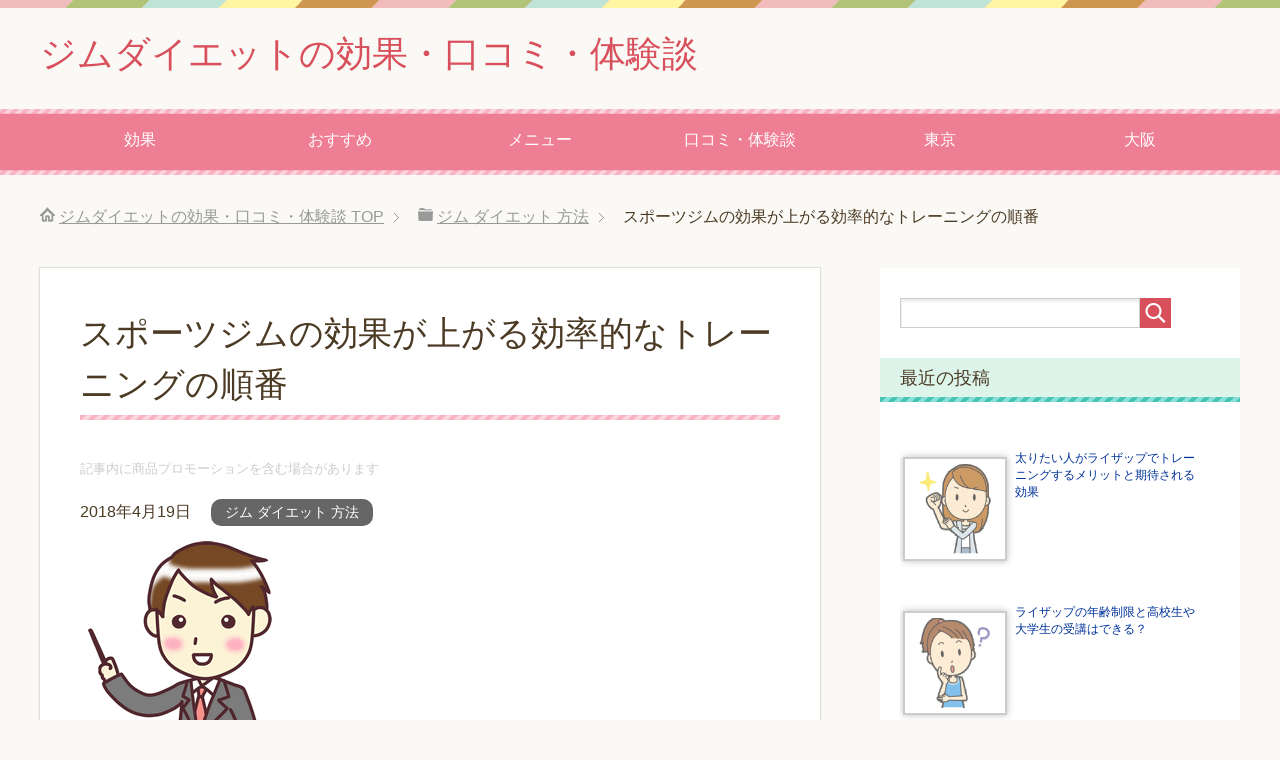

--- FILE ---
content_type: text/html; charset=UTF-8
request_url: https://gymdiet-koka.com/gym-efficient-training/
body_size: 15121
content:
<!DOCTYPE html>
<html lang="ja"
      class="col2">
<head prefix="og: http://ogp.me/ns# fb: http://ogp.me/ns/fb#">

    
    <meta charset="UTF-8">
    <meta http-equiv="X-UA-Compatible" content="IE=edge">
	        <meta name="viewport" content="width=device-width, initial-scale=1.0">
			            <meta name="keywords" content="ジム ダイエット 方法">
				            <meta name="description" content="スポーツジムでトレーニングをする際に、ストレッチや筋トレ有酸素運動などの順番を正しく知っておくことで、さらに運動効果が上がります。 スポーツジムに通っているのに、なかなか運動効果やダイエット効果を感じることができないとい …">
		<link rel="canonical" href="https://gymdiet-koka.com/gym-efficient-training/" />

		<!-- All in One SEO 4.4.6 - aioseo.com -->
		<title>スポーツジムの効果が上がる効率的なトレーニングの順番 | ジムダイエットの効果・口コミ・体験談</title>
		<meta name="robots" content="max-image-preview:large" />
		<link rel="canonical" href="https://gymdiet-koka.com/gym-efficient-training/" />
		<meta name="generator" content="All in One SEO (AIOSEO) 4.4.6" />
		<meta property="og:locale" content="ja_JP" />
		<meta property="og:site_name" content="ジムダイエットの効果・口コミ・体験談 | ジムダイエットの効果や実際に通った人の口コミや体験談を紹介していきます。" />
		<meta property="og:type" content="article" />
		<meta property="og:title" content="スポーツジムの効果が上がる効率的なトレーニングの順番 | ジムダイエットの効果・口コミ・体験談" />
		<meta property="og:url" content="https://gymdiet-koka.com/gym-efficient-training/" />
		<meta property="article:published_time" content="2018-04-19T11:21:11+00:00" />
		<meta property="article:modified_time" content="2018-04-19T11:21:11+00:00" />
		<meta name="twitter:card" content="summary" />
		<meta name="twitter:title" content="スポーツジムの効果が上がる効率的なトレーニングの順番 | ジムダイエットの効果・口コミ・体験談" />
		<script type="application/ld+json" class="aioseo-schema">
			{"@context":"https:\/\/schema.org","@graph":[{"@type":"Article","@id":"https:\/\/gymdiet-koka.com\/gym-efficient-training\/#article","name":"\u30b9\u30dd\u30fc\u30c4\u30b8\u30e0\u306e\u52b9\u679c\u304c\u4e0a\u304c\u308b\u52b9\u7387\u7684\u306a\u30c8\u30ec\u30fc\u30cb\u30f3\u30b0\u306e\u9806\u756a | \u30b8\u30e0\u30c0\u30a4\u30a8\u30c3\u30c8\u306e\u52b9\u679c\u30fb\u53e3\u30b3\u30df\u30fb\u4f53\u9a13\u8ac7","headline":"\u30b9\u30dd\u30fc\u30c4\u30b8\u30e0\u306e\u52b9\u679c\u304c\u4e0a\u304c\u308b\u52b9\u7387\u7684\u306a\u30c8\u30ec\u30fc\u30cb\u30f3\u30b0\u306e\u9806\u756a","author":{"@id":"https:\/\/gymdiet-koka.com\/author\/abcdehoshino35\/#author"},"publisher":{"@id":"https:\/\/gymdiet-koka.com\/#organization"},"image":{"@type":"ImageObject","url":"https:\/\/gymdiet-koka.com\/wp-content\/uploads\/2018\/03\/men07.gif","width":200,"height":200},"datePublished":"2018-04-19T11:21:11+09:00","dateModified":"2018-04-19T11:21:11+09:00","inLanguage":"ja","mainEntityOfPage":{"@id":"https:\/\/gymdiet-koka.com\/gym-efficient-training\/#webpage"},"isPartOf":{"@id":"https:\/\/gymdiet-koka.com\/gym-efficient-training\/#webpage"},"articleSection":"\u30b8\u30e0 \u30c0\u30a4\u30a8\u30c3\u30c8 \u65b9\u6cd5"},{"@type":"BreadcrumbList","@id":"https:\/\/gymdiet-koka.com\/gym-efficient-training\/#breadcrumblist","itemListElement":[{"@type":"ListItem","@id":"https:\/\/gymdiet-koka.com\/#listItem","position":1,"item":{"@type":"WebPage","@id":"https:\/\/gymdiet-koka.com\/","name":"\u5bb6","description":"\u30b8\u30e0\u30c0\u30a4\u30a8\u30c3\u30c8\u306e\u52b9\u679c\u3084\u5b9f\u969b\u306b\u901a\u3063\u305f\u4eba\u306e\u53e3\u30b3\u30df\u3084\u4f53\u9a13\u8ac7\u3092\u7d39\u4ecb\u3057\u3066\u3044\u304d\u307e\u3059\u3002","url":"https:\/\/gymdiet-koka.com\/"},"nextItem":"https:\/\/gymdiet-koka.com\/gym-efficient-training\/#listItem"},{"@type":"ListItem","@id":"https:\/\/gymdiet-koka.com\/gym-efficient-training\/#listItem","position":2,"item":{"@type":"WebPage","@id":"https:\/\/gymdiet-koka.com\/gym-efficient-training\/","name":"\u30b9\u30dd\u30fc\u30c4\u30b8\u30e0\u306e\u52b9\u679c\u304c\u4e0a\u304c\u308b\u52b9\u7387\u7684\u306a\u30c8\u30ec\u30fc\u30cb\u30f3\u30b0\u306e\u9806\u756a","url":"https:\/\/gymdiet-koka.com\/gym-efficient-training\/"},"previousItem":"https:\/\/gymdiet-koka.com\/#listItem"}]},{"@type":"Organization","@id":"https:\/\/gymdiet-koka.com\/#organization","name":"\u30b8\u30e0\u30c0\u30a4\u30a8\u30c3\u30c8\u306e\u52b9\u679c\u30fb\u53e3\u30b3\u30df\u30fb\u4f53\u9a13\u8ac7","url":"https:\/\/gymdiet-koka.com\/"},{"@type":"Person","@id":"https:\/\/gymdiet-koka.com\/author\/abcdehoshino35\/#author","url":"https:\/\/gymdiet-koka.com\/author\/abcdehoshino35\/","name":"abcdehoshino35","image":{"@type":"ImageObject","@id":"https:\/\/gymdiet-koka.com\/gym-efficient-training\/#authorImage","url":"https:\/\/secure.gravatar.com\/avatar\/d5454018512148e8fd001f757d40e162?s=96&d=mm&r=g","width":96,"height":96,"caption":"abcdehoshino35"}},{"@type":"WebPage","@id":"https:\/\/gymdiet-koka.com\/gym-efficient-training\/#webpage","url":"https:\/\/gymdiet-koka.com\/gym-efficient-training\/","name":"\u30b9\u30dd\u30fc\u30c4\u30b8\u30e0\u306e\u52b9\u679c\u304c\u4e0a\u304c\u308b\u52b9\u7387\u7684\u306a\u30c8\u30ec\u30fc\u30cb\u30f3\u30b0\u306e\u9806\u756a | \u30b8\u30e0\u30c0\u30a4\u30a8\u30c3\u30c8\u306e\u52b9\u679c\u30fb\u53e3\u30b3\u30df\u30fb\u4f53\u9a13\u8ac7","inLanguage":"ja","isPartOf":{"@id":"https:\/\/gymdiet-koka.com\/#website"},"breadcrumb":{"@id":"https:\/\/gymdiet-koka.com\/gym-efficient-training\/#breadcrumblist"},"author":{"@id":"https:\/\/gymdiet-koka.com\/author\/abcdehoshino35\/#author"},"creator":{"@id":"https:\/\/gymdiet-koka.com\/author\/abcdehoshino35\/#author"},"image":{"@type":"ImageObject","url":"https:\/\/gymdiet-koka.com\/wp-content\/uploads\/2018\/03\/men07.gif","@id":"https:\/\/gymdiet-koka.com\/#mainImage","width":200,"height":200},"primaryImageOfPage":{"@id":"https:\/\/gymdiet-koka.com\/gym-efficient-training\/#mainImage"},"datePublished":"2018-04-19T11:21:11+09:00","dateModified":"2018-04-19T11:21:11+09:00"},{"@type":"WebSite","@id":"https:\/\/gymdiet-koka.com\/#website","url":"https:\/\/gymdiet-koka.com\/","name":"\u30b8\u30e0\u30c0\u30a4\u30a8\u30c3\u30c8\u306e\u52b9\u679c\u30fb\u53e3\u30b3\u30df\u30fb\u4f53\u9a13\u8ac7","description":"\u30b8\u30e0\u30c0\u30a4\u30a8\u30c3\u30c8\u306e\u52b9\u679c\u3084\u5b9f\u969b\u306b\u901a\u3063\u305f\u4eba\u306e\u53e3\u30b3\u30df\u3084\u4f53\u9a13\u8ac7\u3092\u7d39\u4ecb\u3057\u3066\u3044\u304d\u307e\u3059\u3002","inLanguage":"ja","publisher":{"@id":"https:\/\/gymdiet-koka.com\/#organization"}}]}
		</script>
		<script type="text/javascript" >
			window.ga=window.ga||function(){(ga.q=ga.q||[]).push(arguments)};ga.l=+new Date;
			ga('create', "UA-28742572-26", 'auto');
			ga('require', 'displayfeatures');
			ga('require', 'outboundLinkTracker');
			ga('send', 'pageview');
		</script>
		<script async src="https://www.google-analytics.com/analytics.js"></script>
		<script async src="https://gymdiet-koka.com/wp-content/plugins/all-in-one-seo-pack/dist/Lite/assets/autotrack.dd5c63d1.js?ver=4.4.6"></script>
		<!-- All in One SEO -->

<link rel="alternate" type="application/rss+xml" title="ジムダイエットの効果・口コミ・体験談 &raquo; フィード" href="https://gymdiet-koka.com/feed/" />
<link rel="alternate" type="application/rss+xml" title="ジムダイエットの効果・口コミ・体験談 &raquo; コメントフィード" href="https://gymdiet-koka.com/comments/feed/" />
<link rel="alternate" type="application/rss+xml" title="ジムダイエットの効果・口コミ・体験談 &raquo; スポーツジムの効果が上がる効率的なトレーニングの順番 のコメントのフィード" href="https://gymdiet-koka.com/gym-efficient-training/feed/" />
<script type="text/javascript">
window._wpemojiSettings = {"baseUrl":"https:\/\/s.w.org\/images\/core\/emoji\/14.0.0\/72x72\/","ext":".png","svgUrl":"https:\/\/s.w.org\/images\/core\/emoji\/14.0.0\/svg\/","svgExt":".svg","source":{"concatemoji":"https:\/\/gymdiet-koka.com\/wp-includes\/js\/wp-emoji-release.min.js?ver=6.3.7"}};
/*! This file is auto-generated */
!function(i,n){var o,s,e;function c(e){try{var t={supportTests:e,timestamp:(new Date).valueOf()};sessionStorage.setItem(o,JSON.stringify(t))}catch(e){}}function p(e,t,n){e.clearRect(0,0,e.canvas.width,e.canvas.height),e.fillText(t,0,0);var t=new Uint32Array(e.getImageData(0,0,e.canvas.width,e.canvas.height).data),r=(e.clearRect(0,0,e.canvas.width,e.canvas.height),e.fillText(n,0,0),new Uint32Array(e.getImageData(0,0,e.canvas.width,e.canvas.height).data));return t.every(function(e,t){return e===r[t]})}function u(e,t,n){switch(t){case"flag":return n(e,"\ud83c\udff3\ufe0f\u200d\u26a7\ufe0f","\ud83c\udff3\ufe0f\u200b\u26a7\ufe0f")?!1:!n(e,"\ud83c\uddfa\ud83c\uddf3","\ud83c\uddfa\u200b\ud83c\uddf3")&&!n(e,"\ud83c\udff4\udb40\udc67\udb40\udc62\udb40\udc65\udb40\udc6e\udb40\udc67\udb40\udc7f","\ud83c\udff4\u200b\udb40\udc67\u200b\udb40\udc62\u200b\udb40\udc65\u200b\udb40\udc6e\u200b\udb40\udc67\u200b\udb40\udc7f");case"emoji":return!n(e,"\ud83e\udef1\ud83c\udffb\u200d\ud83e\udef2\ud83c\udfff","\ud83e\udef1\ud83c\udffb\u200b\ud83e\udef2\ud83c\udfff")}return!1}function f(e,t,n){var r="undefined"!=typeof WorkerGlobalScope&&self instanceof WorkerGlobalScope?new OffscreenCanvas(300,150):i.createElement("canvas"),a=r.getContext("2d",{willReadFrequently:!0}),o=(a.textBaseline="top",a.font="600 32px Arial",{});return e.forEach(function(e){o[e]=t(a,e,n)}),o}function t(e){var t=i.createElement("script");t.src=e,t.defer=!0,i.head.appendChild(t)}"undefined"!=typeof Promise&&(o="wpEmojiSettingsSupports",s=["flag","emoji"],n.supports={everything:!0,everythingExceptFlag:!0},e=new Promise(function(e){i.addEventListener("DOMContentLoaded",e,{once:!0})}),new Promise(function(t){var n=function(){try{var e=JSON.parse(sessionStorage.getItem(o));if("object"==typeof e&&"number"==typeof e.timestamp&&(new Date).valueOf()<e.timestamp+604800&&"object"==typeof e.supportTests)return e.supportTests}catch(e){}return null}();if(!n){if("undefined"!=typeof Worker&&"undefined"!=typeof OffscreenCanvas&&"undefined"!=typeof URL&&URL.createObjectURL&&"undefined"!=typeof Blob)try{var e="postMessage("+f.toString()+"("+[JSON.stringify(s),u.toString(),p.toString()].join(",")+"));",r=new Blob([e],{type:"text/javascript"}),a=new Worker(URL.createObjectURL(r),{name:"wpTestEmojiSupports"});return void(a.onmessage=function(e){c(n=e.data),a.terminate(),t(n)})}catch(e){}c(n=f(s,u,p))}t(n)}).then(function(e){for(var t in e)n.supports[t]=e[t],n.supports.everything=n.supports.everything&&n.supports[t],"flag"!==t&&(n.supports.everythingExceptFlag=n.supports.everythingExceptFlag&&n.supports[t]);n.supports.everythingExceptFlag=n.supports.everythingExceptFlag&&!n.supports.flag,n.DOMReady=!1,n.readyCallback=function(){n.DOMReady=!0}}).then(function(){return e}).then(function(){var e;n.supports.everything||(n.readyCallback(),(e=n.source||{}).concatemoji?t(e.concatemoji):e.wpemoji&&e.twemoji&&(t(e.twemoji),t(e.wpemoji)))}))}((window,document),window._wpemojiSettings);
</script>
<style type="text/css">
img.wp-smiley,
img.emoji {
	display: inline !important;
	border: none !important;
	box-shadow: none !important;
	height: 1em !important;
	width: 1em !important;
	margin: 0 0.07em !important;
	vertical-align: -0.1em !important;
	background: none !important;
	padding: 0 !important;
}
</style>
	<link rel='stylesheet' id='wp-block-library-css' href='https://gymdiet-koka.com/wp-includes/css/dist/block-library/style.min.css?ver=6.3.7' type='text/css' media='all' />
<style id='classic-theme-styles-inline-css' type='text/css'>
/*! This file is auto-generated */
.wp-block-button__link{color:#fff;background-color:#32373c;border-radius:9999px;box-shadow:none;text-decoration:none;padding:calc(.667em + 2px) calc(1.333em + 2px);font-size:1.125em}.wp-block-file__button{background:#32373c;color:#fff;text-decoration:none}
</style>
<style id='global-styles-inline-css' type='text/css'>
body{--wp--preset--color--black: #000000;--wp--preset--color--cyan-bluish-gray: #abb8c3;--wp--preset--color--white: #ffffff;--wp--preset--color--pale-pink: #f78da7;--wp--preset--color--vivid-red: #cf2e2e;--wp--preset--color--luminous-vivid-orange: #ff6900;--wp--preset--color--luminous-vivid-amber: #fcb900;--wp--preset--color--light-green-cyan: #7bdcb5;--wp--preset--color--vivid-green-cyan: #00d084;--wp--preset--color--pale-cyan-blue: #8ed1fc;--wp--preset--color--vivid-cyan-blue: #0693e3;--wp--preset--color--vivid-purple: #9b51e0;--wp--preset--gradient--vivid-cyan-blue-to-vivid-purple: linear-gradient(135deg,rgba(6,147,227,1) 0%,rgb(155,81,224) 100%);--wp--preset--gradient--light-green-cyan-to-vivid-green-cyan: linear-gradient(135deg,rgb(122,220,180) 0%,rgb(0,208,130) 100%);--wp--preset--gradient--luminous-vivid-amber-to-luminous-vivid-orange: linear-gradient(135deg,rgba(252,185,0,1) 0%,rgba(255,105,0,1) 100%);--wp--preset--gradient--luminous-vivid-orange-to-vivid-red: linear-gradient(135deg,rgba(255,105,0,1) 0%,rgb(207,46,46) 100%);--wp--preset--gradient--very-light-gray-to-cyan-bluish-gray: linear-gradient(135deg,rgb(238,238,238) 0%,rgb(169,184,195) 100%);--wp--preset--gradient--cool-to-warm-spectrum: linear-gradient(135deg,rgb(74,234,220) 0%,rgb(151,120,209) 20%,rgb(207,42,186) 40%,rgb(238,44,130) 60%,rgb(251,105,98) 80%,rgb(254,248,76) 100%);--wp--preset--gradient--blush-light-purple: linear-gradient(135deg,rgb(255,206,236) 0%,rgb(152,150,240) 100%);--wp--preset--gradient--blush-bordeaux: linear-gradient(135deg,rgb(254,205,165) 0%,rgb(254,45,45) 50%,rgb(107,0,62) 100%);--wp--preset--gradient--luminous-dusk: linear-gradient(135deg,rgb(255,203,112) 0%,rgb(199,81,192) 50%,rgb(65,88,208) 100%);--wp--preset--gradient--pale-ocean: linear-gradient(135deg,rgb(255,245,203) 0%,rgb(182,227,212) 50%,rgb(51,167,181) 100%);--wp--preset--gradient--electric-grass: linear-gradient(135deg,rgb(202,248,128) 0%,rgb(113,206,126) 100%);--wp--preset--gradient--midnight: linear-gradient(135deg,rgb(2,3,129) 0%,rgb(40,116,252) 100%);--wp--preset--font-size--small: 13px;--wp--preset--font-size--medium: 20px;--wp--preset--font-size--large: 36px;--wp--preset--font-size--x-large: 42px;--wp--preset--spacing--20: 0.44rem;--wp--preset--spacing--30: 0.67rem;--wp--preset--spacing--40: 1rem;--wp--preset--spacing--50: 1.5rem;--wp--preset--spacing--60: 2.25rem;--wp--preset--spacing--70: 3.38rem;--wp--preset--spacing--80: 5.06rem;--wp--preset--shadow--natural: 6px 6px 9px rgba(0, 0, 0, 0.2);--wp--preset--shadow--deep: 12px 12px 50px rgba(0, 0, 0, 0.4);--wp--preset--shadow--sharp: 6px 6px 0px rgba(0, 0, 0, 0.2);--wp--preset--shadow--outlined: 6px 6px 0px -3px rgba(255, 255, 255, 1), 6px 6px rgba(0, 0, 0, 1);--wp--preset--shadow--crisp: 6px 6px 0px rgba(0, 0, 0, 1);}:where(.is-layout-flex){gap: 0.5em;}:where(.is-layout-grid){gap: 0.5em;}body .is-layout-flow > .alignleft{float: left;margin-inline-start: 0;margin-inline-end: 2em;}body .is-layout-flow > .alignright{float: right;margin-inline-start: 2em;margin-inline-end: 0;}body .is-layout-flow > .aligncenter{margin-left: auto !important;margin-right: auto !important;}body .is-layout-constrained > .alignleft{float: left;margin-inline-start: 0;margin-inline-end: 2em;}body .is-layout-constrained > .alignright{float: right;margin-inline-start: 2em;margin-inline-end: 0;}body .is-layout-constrained > .aligncenter{margin-left: auto !important;margin-right: auto !important;}body .is-layout-constrained > :where(:not(.alignleft):not(.alignright):not(.alignfull)){max-width: var(--wp--style--global--content-size);margin-left: auto !important;margin-right: auto !important;}body .is-layout-constrained > .alignwide{max-width: var(--wp--style--global--wide-size);}body .is-layout-flex{display: flex;}body .is-layout-flex{flex-wrap: wrap;align-items: center;}body .is-layout-flex > *{margin: 0;}body .is-layout-grid{display: grid;}body .is-layout-grid > *{margin: 0;}:where(.wp-block-columns.is-layout-flex){gap: 2em;}:where(.wp-block-columns.is-layout-grid){gap: 2em;}:where(.wp-block-post-template.is-layout-flex){gap: 1.25em;}:where(.wp-block-post-template.is-layout-grid){gap: 1.25em;}.has-black-color{color: var(--wp--preset--color--black) !important;}.has-cyan-bluish-gray-color{color: var(--wp--preset--color--cyan-bluish-gray) !important;}.has-white-color{color: var(--wp--preset--color--white) !important;}.has-pale-pink-color{color: var(--wp--preset--color--pale-pink) !important;}.has-vivid-red-color{color: var(--wp--preset--color--vivid-red) !important;}.has-luminous-vivid-orange-color{color: var(--wp--preset--color--luminous-vivid-orange) !important;}.has-luminous-vivid-amber-color{color: var(--wp--preset--color--luminous-vivid-amber) !important;}.has-light-green-cyan-color{color: var(--wp--preset--color--light-green-cyan) !important;}.has-vivid-green-cyan-color{color: var(--wp--preset--color--vivid-green-cyan) !important;}.has-pale-cyan-blue-color{color: var(--wp--preset--color--pale-cyan-blue) !important;}.has-vivid-cyan-blue-color{color: var(--wp--preset--color--vivid-cyan-blue) !important;}.has-vivid-purple-color{color: var(--wp--preset--color--vivid-purple) !important;}.has-black-background-color{background-color: var(--wp--preset--color--black) !important;}.has-cyan-bluish-gray-background-color{background-color: var(--wp--preset--color--cyan-bluish-gray) !important;}.has-white-background-color{background-color: var(--wp--preset--color--white) !important;}.has-pale-pink-background-color{background-color: var(--wp--preset--color--pale-pink) !important;}.has-vivid-red-background-color{background-color: var(--wp--preset--color--vivid-red) !important;}.has-luminous-vivid-orange-background-color{background-color: var(--wp--preset--color--luminous-vivid-orange) !important;}.has-luminous-vivid-amber-background-color{background-color: var(--wp--preset--color--luminous-vivid-amber) !important;}.has-light-green-cyan-background-color{background-color: var(--wp--preset--color--light-green-cyan) !important;}.has-vivid-green-cyan-background-color{background-color: var(--wp--preset--color--vivid-green-cyan) !important;}.has-pale-cyan-blue-background-color{background-color: var(--wp--preset--color--pale-cyan-blue) !important;}.has-vivid-cyan-blue-background-color{background-color: var(--wp--preset--color--vivid-cyan-blue) !important;}.has-vivid-purple-background-color{background-color: var(--wp--preset--color--vivid-purple) !important;}.has-black-border-color{border-color: var(--wp--preset--color--black) !important;}.has-cyan-bluish-gray-border-color{border-color: var(--wp--preset--color--cyan-bluish-gray) !important;}.has-white-border-color{border-color: var(--wp--preset--color--white) !important;}.has-pale-pink-border-color{border-color: var(--wp--preset--color--pale-pink) !important;}.has-vivid-red-border-color{border-color: var(--wp--preset--color--vivid-red) !important;}.has-luminous-vivid-orange-border-color{border-color: var(--wp--preset--color--luminous-vivid-orange) !important;}.has-luminous-vivid-amber-border-color{border-color: var(--wp--preset--color--luminous-vivid-amber) !important;}.has-light-green-cyan-border-color{border-color: var(--wp--preset--color--light-green-cyan) !important;}.has-vivid-green-cyan-border-color{border-color: var(--wp--preset--color--vivid-green-cyan) !important;}.has-pale-cyan-blue-border-color{border-color: var(--wp--preset--color--pale-cyan-blue) !important;}.has-vivid-cyan-blue-border-color{border-color: var(--wp--preset--color--vivid-cyan-blue) !important;}.has-vivid-purple-border-color{border-color: var(--wp--preset--color--vivid-purple) !important;}.has-vivid-cyan-blue-to-vivid-purple-gradient-background{background: var(--wp--preset--gradient--vivid-cyan-blue-to-vivid-purple) !important;}.has-light-green-cyan-to-vivid-green-cyan-gradient-background{background: var(--wp--preset--gradient--light-green-cyan-to-vivid-green-cyan) !important;}.has-luminous-vivid-amber-to-luminous-vivid-orange-gradient-background{background: var(--wp--preset--gradient--luminous-vivid-amber-to-luminous-vivid-orange) !important;}.has-luminous-vivid-orange-to-vivid-red-gradient-background{background: var(--wp--preset--gradient--luminous-vivid-orange-to-vivid-red) !important;}.has-very-light-gray-to-cyan-bluish-gray-gradient-background{background: var(--wp--preset--gradient--very-light-gray-to-cyan-bluish-gray) !important;}.has-cool-to-warm-spectrum-gradient-background{background: var(--wp--preset--gradient--cool-to-warm-spectrum) !important;}.has-blush-light-purple-gradient-background{background: var(--wp--preset--gradient--blush-light-purple) !important;}.has-blush-bordeaux-gradient-background{background: var(--wp--preset--gradient--blush-bordeaux) !important;}.has-luminous-dusk-gradient-background{background: var(--wp--preset--gradient--luminous-dusk) !important;}.has-pale-ocean-gradient-background{background: var(--wp--preset--gradient--pale-ocean) !important;}.has-electric-grass-gradient-background{background: var(--wp--preset--gradient--electric-grass) !important;}.has-midnight-gradient-background{background: var(--wp--preset--gradient--midnight) !important;}.has-small-font-size{font-size: var(--wp--preset--font-size--small) !important;}.has-medium-font-size{font-size: var(--wp--preset--font-size--medium) !important;}.has-large-font-size{font-size: var(--wp--preset--font-size--large) !important;}.has-x-large-font-size{font-size: var(--wp--preset--font-size--x-large) !important;}
.wp-block-navigation a:where(:not(.wp-element-button)){color: inherit;}
:where(.wp-block-post-template.is-layout-flex){gap: 1.25em;}:where(.wp-block-post-template.is-layout-grid){gap: 1.25em;}
:where(.wp-block-columns.is-layout-flex){gap: 2em;}:where(.wp-block-columns.is-layout-grid){gap: 2em;}
.wp-block-pullquote{font-size: 1.5em;line-height: 1.6;}
</style>
<link rel='stylesheet' id='toc-screen-css' href='https://gymdiet-koka.com/wp-content/plugins/table-of-contents-plus/screen.min.css?ver=2309' type='text/css' media='all' />
<link rel='stylesheet' id='keni_base-css' href='https://gymdiet-koka.com/wp-content/themes/keni71_wp_pretty_pink_201803191748/base.css?ver=6.3.7' type='text/css' media='all' />
<link rel='stylesheet' id='keni_rwd-css' href='https://gymdiet-koka.com/wp-content/themes/keni71_wp_pretty_pink_201803191748/rwd.css?ver=6.3.7' type='text/css' media='all' />
<link rel='stylesheet' id='newpost-catch-css' href='https://gymdiet-koka.com/wp-content/plugins/newpost-catch/style.css?ver=6.3.7' type='text/css' media='all' />
<script type='text/javascript' src='https://gymdiet-koka.com/wp-includes/js/jquery/jquery.min.js?ver=3.7.0' id='jquery-core-js'></script>
<script type='text/javascript' src='https://gymdiet-koka.com/wp-includes/js/jquery/jquery-migrate.min.js?ver=3.4.1' id='jquery-migrate-js'></script>
<link rel="https://api.w.org/" href="https://gymdiet-koka.com/wp-json/" /><link rel="alternate" type="application/json" href="https://gymdiet-koka.com/wp-json/wp/v2/posts/191" /><link rel="EditURI" type="application/rsd+xml" title="RSD" href="https://gymdiet-koka.com/xmlrpc.php?rsd" />
<meta name="generator" content="WordPress 6.3.7" />
<link rel='shortlink' href='https://gymdiet-koka.com/?p=191' />
<link rel="alternate" type="application/json+oembed" href="https://gymdiet-koka.com/wp-json/oembed/1.0/embed?url=https%3A%2F%2Fgymdiet-koka.com%2Fgym-efficient-training%2F" />
<link rel="alternate" type="text/xml+oembed" href="https://gymdiet-koka.com/wp-json/oembed/1.0/embed?url=https%3A%2F%2Fgymdiet-koka.com%2Fgym-efficient-training%2F&#038;format=xml" />
<style type="text/css">.broken_link, a.broken_link {
	text-decoration: line-through;
}</style>        <link rel="shortcut icon" type="image/x-icon" href="https://gymdiet-koka.com/wp-content/themes/keni71_wp_pretty_pink_201803191748/favicon.ico">
        <link rel="apple-touch-icon" href="https://gymdiet-koka.com/wp-content/themes/keni71_wp_pretty_pink_201803191748/images/apple-touch-icon.png">
        <link rel="apple-touch-icon-precomposed"
              href="https://gymdiet-koka.com/wp-content/themes/keni71_wp_pretty_pink_201803191748/images/apple-touch-icon.png">
        <link rel="icon" href="https://gymdiet-koka.com/wp-content/themes/keni71_wp_pretty_pink_201803191748/images/apple-touch-icon.png">
	    <!--[if lt IE 9]>
    <script src="https://gymdiet-koka.com/wp-content/themes/keni71_wp_pretty_pink_201803191748/js/html5.js"></script><![endif]-->
	<!-- Google Tag Manager -->
<script>(function(w,d,s,l,i){w[l]=w[l]||[];w[l].push({'gtm.start':
new Date().getTime(),event:'gtm.js'});var f=d.getElementsByTagName(s)[0],
j=d.createElement(s),dl=l!='dataLayer'?'&l='+l:'';j.async=true;j.src=
'https://www.googletagmanager.com/gtm.js?id='+i+dl;f.parentNode.insertBefore(j,f);
})(window,document,'script','dataLayer','GTM-WFS52J5');</script>
<!-- End Google Tag Manager -->

</head>
    <body class="post-template-default single single-post postid-191 single-format-standard">
	<!-- Google Tag Manager (noscript) -->
<noscript><iframe src="https://www.googletagmanager.com/ns.html?id=GTM-WFS52J5"
height="0" width="0" style="display:none;visibility:hidden"></iframe></noscript>
<!-- End Google Tag Manager (noscript) -->
    <div class="container">
        <header id="top" class="site-header ">
            <div class="site-header-in">
                <div class="site-header-conts">
					                        <p class="site-title"><a href="https://gymdiet-koka.com" data-wpel-link="internal">ジムダイエットの効果・口コミ・体験談</a>
                        </p>
					                </div>
            </div>
			                <!--▼グローバルナビ-->
                <nav class="global-nav">
                    <div class="global-nav-in">
                        <div class="global-nav-panel"><span class="btn-global-nav icon-gn-menu">メニュー</span></div>
                        <ul id="menu">
							<li class="menu-item menu-item-type-custom menu-item-object-custom menu-item-home menu-item-10"><a href="https://gymdiet-koka.com/" data-wpel-link="internal">効果</a></li>
<li class="menu-item menu-item-type-custom menu-item-object-custom menu-item-home menu-item-11"><a href="https://gymdiet-koka.com/" data-wpel-link="internal">おすすめ</a></li>
<li class="menu-item menu-item-type-custom menu-item-object-custom menu-item-home menu-item-12"><a href="https://gymdiet-koka.com/" data-wpel-link="internal">メニュー</a></li>
<li class="menu-item menu-item-type-custom menu-item-object-custom menu-item-home menu-item-13"><a href="https://gymdiet-koka.com/" data-wpel-link="internal">口コミ・体験談</a></li>
<li class="menu-item menu-item-type-custom menu-item-object-custom menu-item-home menu-item-14"><a href="https://gymdiet-koka.com/" data-wpel-link="internal">東京</a></li>
<li class="menu-item menu-item-type-custom menu-item-object-custom menu-item-home menu-item-15"><a href="https://gymdiet-koka.com/" data-wpel-link="internal">大阪</a></li>
                        </ul>
                    </div>
                </nav>
                <!--▲グローバルナビ-->
			        </header>
		        <!--▲サイトヘッダー-->

<div class="main-body">
<div class="main-body-in">

		<nav class="breadcrumbs">
			<ol class="breadcrumbs-in" itemscope itemtype="http://schema.org/BreadcrumbList">
				<li class="bcl-first" itemprop="itemListElement" itemscope itemtype="http://schema.org/ListItem">
	<a itemprop="item" href="https://gymdiet-koka.com" data-wpel-link="internal"><span itemprop="name">ジムダイエットの効果・口コミ・体験談</span> TOP</a>
	<meta itemprop="position" content="1" />
</li>
<li itemprop="itemListElement" itemscope itemtype="http://schema.org/ListItem">
	<a itemprop="item" href="https://gymdiet-koka.com/category/method/" data-wpel-link="internal"><span itemprop="name">ジム ダイエット 方法</span></a>
	<meta itemprop="position" content="2" />
</li>
<li class="bcl-last">スポーツジムの効果が上がる効率的なトレーニングの順番</li>
			</ol>
		</nav>
	
	<!--▼メインコンテンツ-->
	<main>
	<div class="main-conts">

		<!--記事-->
		<article id="post-191" class="section-wrap post-191 post type-post status-publish format-standard has-post-thumbnail category-method">
			<div class="section-in">

			<header class="article-header">
				<h1 class="section-title" itemprop="headline">スポーツジムの効果が上がる効率的なトレーニングの順番</h1>
				
		<!--ステマ規制対応-->
<p><span class="gray small">記事内に商品プロモーションを含む場合があります</span></p>

				
				
				<p class="post-date"><time datetime="2018-04-19" itemprop="datePublished" content="2018-04-19" >2018年4月19日</time></p>
				<meta itemprop="dateModified" content="2018-04-19">
								<div class="post-cat">
<span class="cat cat010" style="background-color: #666;"><a href="https://gymdiet-koka.com/category/method/" style="color: #fff;" data-wpel-link="internal">ジム ダイエット 方法</a></span>

</div>
							</header>

			<div class="article-body">
			<p><img decoding="async" src="https://gymdiet-koka.com/wp-content/uploads/2018/03/men07.gif" alt="スポーツジムの効果が上がる効率的なトレーニングの順番" width="200" height="200" class="alignnone size-full wp-image-39" /></p>
<p>スポーツジムでトレーニングをする際に、ストレッチや筋トレ有酸素運動などの<span class="orange b">順番を正しく知っておく</span>ことで、さらに運動効果が上がります。</p>
<p>スポーツジムに通っているのに、なかなか運動効果やダイエット効果を感じることができないというかたは、<span class="box-yellow b">運動の順番を見直すことをおすすめ</span>します。</p>
<p>ここでは、スポーツジムの効果が上がる効率的なトレーニングの順番について見ていきます。</p>
<p></br></p>
<h2>スポーツジムの効果が上がる効率的なトレーニングの順番</h2>
<p><img decoding="async" src="https://gymdiet-koka.com/wp-content/uploads/2018/03/men13.gif" alt="スポーツジムの効果が上がる効率的なトレーニングの順番" width="200" height="200" class="alignnone size-full wp-image-42" /></p>
<p>スポーツジムで実践したい効率的なトレーニングの順番には、<span class="box-yellow b">五つの段階</span>があります。</p>
<p>一つ目は、<span class="box-yellow b">体幹トレーニング</span>です。</p>
<p>体幹とは胴体にある<span class="orange b">横隔膜、腹横筋、骨盤底筋、多裂筋の四つの筋肉</span>のことを言います。</p>
<p>スポーツジムでの効率的なトレーニングでおすすめの体幹トレーニング方法は、一つの動作を固定して行うスタビライゼーションと呼ばれる方法です。</p>
<p>腹筋やダンベル、マシンなどを使った体を動かす体幹トレーニングではなく、<span class="orange b">静止ポーズで行われる体幹トレーニングがスタビライゼーション</span>です。</p>
<p>スタビライゼーションを最初に行うことで、スポーツジムのトレーニングの効果を上げることが可能です。</p>
<p>それは、静止ポーズにより体幹部に刺激を与えることで、運動不足でも怪我のリスクが低い中で体を温めることができるからです。</p>
<p>二つ目は、<span class="box-yellow b">動的ストレッチ</span>です。</p>
<p>ストレッチには、静的ストレッチと動的ストレッチがあります。</p>
<p>ここで行うストレッチは、動的ストレッチです。動的ストレッチとは、適度な運動をつけて行うストレッチで、<span class="orange b">代表的な例にラジオ体操</span>があります。</p>
<p>体を大きく動かすことで無理なく心拍数を上げることができるため、血流が促進されて体の隅々まで温まります。</p>
<p>三つ目は、<span class="box-yellow b">筋トレ</span>です。</p>
<p>筋トレの種類には、<span class="orange b">コアエクササイズと補助エクササイズ</span>があります。</p>
<p>コアとは主に体幹のことを言い、コアエクササイズとは体幹や胴体部分を鍛えるエクササイズを指します。</p>
<p>スポーツジム初心者は、特に大きな筋肉から鍛えることで、効率的に体力を向上することができます。</p>
<p>四つ目は、<span class="box-yellow b">有酸素運動</span>です。</p>
<p>有酸素運動は、多くの酸素を取り入れながら行う運動で酸素をあまり取り入れずに行う運動が無酸素運動の筋トレです。</p>
<p>筋トレを行ってから有酸素運動を行うことで、運動した時に糖質だけではなく脂質もエネルギー変換しやすくなり、<span class="orange b">ダイエット効果が上がります。</span></p>
<p>人間のエネルギー源になっているのは糖質と脂質で、エネルギー変換の際には糖質からエネルギーとして使われます。</p>
<p>運動をスタートしてすぐの時間帯は糖質がエネルギー源として使われていますが、時間が経つにつれて脂質がエネルギー源として使われます。</p>
<p>つまり、筋トレの時には糖質が主にエネルギー源として使われており、その後に有酸素運動を行うことで脂質もエネルギー変換されるため、ダイエット効果が高くなります。</p>
<p>そのため、<span class="orange b">生活習慣病の予防やダイエットが目的</span>でスポーツジムに通っているかたには筋トレを行ってから有酸素運動を行う順番がおすすめです。</p>
<p>スポーツジムでの有酸素運動は、ランニングマシーンやエアロバイクを使って行います。　</p>
<p>五つ目は、<span class="box-yellow b">静的ストレッチ</span>です。</p>
<p>最後のクールダウンに行うストレッチは、静的ストレッチです。</p>
<p>トレーニングにより筋肉を使ったことで、損傷した筋肉の組織の<span class="orange b">回復を早めるために行うのが静的ストレッチ</span>です。</p>
<p>静的ストレッチは一つのポーズにつき、<span class="orange b">15秒から30秒程度の時間をかけてゆっくり</span>行います。</p>
<p>大きく呼吸をしながらストレッチを行うことで、体内に取り込んだ酸素を筋肉の隅々まで届けやすくなります。</p>
<p>筋肉に十分な酸素が届けられることで、細胞の働きが活性化するため、損傷した筋肉の組織が回復しやすくなります。</p>
<p>それぞれの段階の時間配分は、<span class="orange b">体幹トレーニングが10分、動的ストレッチが10分、筋トレが30分、有酸素運動が30分、静的ストレッチが10分程度</span>です。</p>
<p></br></p>
<h2>効率的なマシントレーニングの順番と鍛える筋肉</h2>
<p><img decoding="async" src="https://gymdiet-koka.com/wp-content/uploads/2018/03/men14.gif" alt="効率的なマシントレーニングの順番と鍛える筋肉" width="200" height="200" class="alignnone size-full wp-image-43" /></p>
<p>マシントレーニングの順番を工夫することで、効率的に体を鍛えることが可能です。</p>
<p>マシントレーニングの順番のポイントは<span class="orange b">大きな筋肉から小さな筋肉を鍛えていく流れ</span>で行うことです。</p>
<p>効率的なマシントレーニングの順番は、次の通りです。</p>
<p></br></p>
<h3>マシンチェストプレス</h3>
<p>マシンチェストプレスは<span class="orange b">胸の部分の大きな大胸筋や肩の三角筋、腕にある上腕三頭筋など</span>を鍛える有名なマシントレーニングです。</p>
<p>マシンチェストプレスは、ベンチに腰をかけた状態で背もたれに上半身をくっつけて、前にあるバーを両手で握り、胸に引き寄せてトレーニングします。</p>
<p>両手で握るバーには、重力がかかっているため<span class="box-yellow b">手前にバーを引く時に大胸筋や三角筋、上腕三頭筋を鍛える</span>ことができます。</p>
<p></br></p>
<h3>スミスマシンデッドリフト</h3>
<p>スミスマシンデッドリフトは、<span class="box-yellow b">僧帽筋や広背筋などの背中の大きな筋肉を鍛える</span>マシントレーニングです。</p>
<p>スクワットの体制でバーベルを両手に持ち引き上げることで、背中の筋肉を鍛えることができるしくみになっています。</p>
<p>バーベルは両サイドにあるバーで固定されているため、バーベルのみで運動する時よりも安定感があり、<span class="orange b">効率的にトレーニング</span>することができます。</p>
<p></br></p>
<h3>レッグプレス</h3>
<p>レッグプレスは、<span class="box-yellow b">太ももの前側にある大腿四頭筋を鍛える</span>トレーニングマシンです。</p>
<p>傾斜があるベンチに座った状態で、背もたれに上半身をくっつけて、目の前にあるプレートを足で押すことで大腿四頭筋を鍛えることができます。</p>
<p>ベンチにある背もたれで上半身を固定できるため、<span class="orange b">安定した状態で腰にあまり負担をかけずに</span>太ももの筋肉を鍛えられるメリットがあります。</p>
<p></br></p>
<h3>レッグカール</h3>
<p>レッグカールは、<span class="box-yellow b">太ももの裏のハムストリングスを鍛える</span>効果があるトレーニングマシンです。</p>
<p>レッグカールマシンの台にうつ伏せ状態になり、両肘を台につけて体を固定します。</p>
<p>ふくらはぎ部分にあるバーを押し上げることでトレーニングできる太ももの裏側のハムストリングを鍛えることができます。</p>
<p></br></p>
<h2>まとめ</h2>
<p><img decoding="async" loading="lazy" src="https://gymdiet-koka.com/wp-content/uploads/2018/03/men10.gif" alt="まとめ" width="200" height="200" class="alignnone size-full wp-image-40" /></p>
<p>スポーツジムの効果が上がる効率的なトレーニングの順番について見てきました。</p>
<p>内容をまとめると以下のようになります。</p>
<div class="bg-list2">
<ul>
<li>スポーツジムのトレーニングは、動的ストレッチ、体幹トレーニング、筋トレ、有酸素運動<br />
静的ストレッチの順番が効率的</li>
<li>スポーツジムのトレーニングの順番を正しく掴むことで、運動効果やダイエット効果、筋肉疲労効果がアップする</li>
<li>スポーツジムのマシンを使ったトレーニングは、マシンチェストプレス、スミスマシンデッドリフト、レッグプレスレッグカールの順番がおすすめ</li>
</ul>
</div>
<p>最近のスポーツジムには、最新から定番まで多くのトレーニングマシンが用意されているため、どれから使えば良いのか迷っているかたが多いです。</p>
<p><span class="orange b">トレーニングマシーンのそれぞれに特徴</span>があり、強化できる筋肉が違うため、<span class="box-yellow b">筋肉を効率的に鍛える順番を知ってからマシンを選ぶ</span>ことをおすすめします。</p>
				

				


				
				
				
<p>　</p>
<h2>おすすめパーソナルトレーニングジム</h2>

				



<div class="ad01">
<p><a href="/a01/" rel="nofollow" target="new" data-wpel-link="internal"><span class="big b">24/7Workout</span></a></p>
<p><div style="text-align:center;"><a href="/a01/" rel="nofollow" target="_blank" data-wpel-link="internal"><img src="https://www.image-rentracks.com/up_health/247workout/300_300.jpg" width="300" height="300"></a></div></p>

<p><span class="orange b">24/7Workout</span>は完全個室でマンツーマンでレッスンを受けられるパーソナルトレーニングジムです。</p>


<p>トレーナーにも絶対の自信を持っていて、最短で理想の身体を目指すことができます。</p>

				
				
<p>食事指導もありますが、<span class="orange b">3食食べる健康的なダイエット</span>を行っているため、食事制限を厳しくしたくない人も安心です。</p>

<p>駅近の店舗も多く、某大手プライベートジムよりも安い価格でパーソナルトレーニングを受けたい人は近くに店舗があるかチェックしてみてください。</p>


			
<span class="cl01"><a href="/a01/" rel="nofollow" target="new" data-wpel-link="internal">24/7Workoutの店舗を見てみる</a></span>
<p></p>
</br>
</div>
</br>
				
				
				
				
				
<div class="ad01">
<p><a href="/a03/" rel="nofollow" target="new" data-wpel-link="internal"><span class="big b">ライザップ</span></a></p>
<p><div style="text-align:center;"><a href="/a03/" rel="nofollow" target="_blank" data-wpel-link="internal">
<img border="0" width="300" height="250" alt="" src="https://www21.a8.net/svt/bgt?aid=180520036752&wid=017&eno=01&mid=s00000015695001035000&mc=1"></a></div></p>

<p>「<span class="orange b">結果にコミットする</span>」でおなじみのライザップは、<span class="box-yellow b">知名度、実績ともにNo1のパーソナルトレーニングジム</span>です。</p>

<p>完全個室のスポーツジムでマンツーマントレーニングができ、毎日メールで食事指導を受けることで<span class="box-yellow b">短期間のボディメイク</span>を目指します。</p>

<p>価格は高めですが、その分モチベーションを高めることができますし、個室で厳選されたトレーナーの指導を受けることができます。</p>

<p>トレーニングの成果を実感できない場合や、転勤等で通えなくなった場合など、<span class="orange b">全額返金保証制度</span>がありますので、もしもの時にも安心です。</p>

<p>店舗数も日本トップクラスなので、まずは近くに通える店舗があるかチェックしてみてください。</p>

<span class="cl01"><a href="/a03/" rel="nofollow" target="new" data-wpel-link="internal">ライザップの店舗を見てみる</a></span>
<p></p>
</br>
</div>
</br>

		
<div class="ad01">
<p><a href="/a02/" rel="nofollow" target="new" data-wpel-link="internal"><span class="big b">エクスリム</span></a></p>
<p><div style="text-align:center;"><a href="/a02/" rel="nofollow" target="_blank" data-wpel-link="internal"><img src="https://www.image-rentracks.com/xslim/250_250.gif" width="250" height="250" border="0"></a>
</div></p>

<p>エクスリムは<span class="box-yellow b">完全個室でパーソナルトレーニング</span>を受けることができ、プライベート感たっぷりの環境で自分にあった筋トレや食事メニューでダイエット、ボディメイクを進めることができます。</p>

<p>食事制限は最低限で、<span class="orange b">食べながら痩せる</span>のがエクスリムのパーソナルトレーニングメニューの特徴で、無理なく健康的なメニューになっていて脱落することも少なくやり遂げる人が多いのも特徴です。</p>

<p>2か月で体重や体脂肪率などを目標の値まで落としていきますが、トレーニング後も<span class="box-yellow b">4ヶ月間のアフターフォロー</span>がついている点も安心です。</p>


<span class="cl01"><a href="/a02/" rel="nofollow" target="new" data-wpel-link="internal">エクスリムの詳細を見てみる</a></span>
<p></p>
</br>
</div>
</br>


	

	
	
	
	
	
<div class="bg-list-left">
<a href="https://t.afi-b.com/visit.php?guid=ON&amp;a=X6447d-F3071004&amp;p=g5372197" target="_blank" rel="nofollow external noopener noreferrer" data-wpel-link="external"><img src="https://www.afi-b.com/upload_image/6447-1511023585-3.png" width="300" height="250" style="border:none;" alt="pairs2" /></a><img src="https://t.afi-b.com/lead/X6447d/g5372197/F3071004" width="1" height="1" style="border:none;" /></div>

<div class="bg-list-right">
	<script async src="//pagead2.googlesyndication.com/pagead/js/adsbygoogle.js"></script>
	<!-- 006_記事下右用(300x250) -->
	<ins class="adsbygoogle"
	     style="display:inline-block;width:300px;height:250px"
	     data-ad-client="ca-pub-8773340621260661"
	     data-ad-slot="4816433261"></ins>
	<script>
	(adsbygoogle = window.adsbygoogle || []).push({});
	</script>
</div>
	
<br clear="left">
</br>
	
	
	
				
	<!--関連記事-->
	<div class='yarpp yarpp-related yarpp-related-website yarpp-template-yarpp-template-thumbnail'>
<h3>この記事と関連するページ</h3>
     <div class="related-post">
                              <div class="related-entry"><a href="https://gymdiet-koka.com/gym-omens-work-out/" rel="bookmark" title="女性が筋トレでダイエットする際の注意点" data-wpel-link="internal"><img width="200" height="200" src="https://gymdiet-koka.com/wp-content/uploads/2018/03/doctor02-200x200.gif" class="attachment-200x200 size-200x200 wp-post-image" alt="" decoding="async" loading="lazy" srcset="https://gymdiet-koka.com/wp-content/uploads/2018/03/doctor02-200x200.gif 200w, https://gymdiet-koka.com/wp-content/uploads/2018/03/doctor02-150x150.gif 150w, https://gymdiet-koka.com/wp-content/uploads/2018/03/doctor02-100x100.gif 100w" sizes="(max-width: 200px) 100vw, 200px" />女性が筋トレでダイエットする際の注意点</a></div>
                                        <div class="related-entry"><a href="https://gymdiet-koka.com/dumbbell%e2%80%90training/" rel="bookmark" title="ダンベルを使った部位別の筋トレ方法" data-wpel-link="internal"><img width="200" height="200" src="https://gymdiet-koka.com/wp-content/uploads/2018/03/woman04-200x200.gif" class="attachment-200x200 size-200x200 wp-post-image" alt="ダイエットジム 期間" decoding="async" loading="lazy" srcset="https://gymdiet-koka.com/wp-content/uploads/2018/03/woman04-200x200.gif 200w, https://gymdiet-koka.com/wp-content/uploads/2018/03/woman04-150x150.gif 150w, https://gymdiet-koka.com/wp-content/uploads/2018/03/woman04-100x100.gif 100w" sizes="(max-width: 200px) 100vw, 200px" />ダンベルを使った部位別の筋トレ方法</a></div>
                                        <div class="related-entry"><a href="https://gymdiet-koka.com/gym-not-lose-weight/" rel="bookmark" title="スポーツジムに通っても痩せない理由と痩せない人の特徴" data-wpel-link="internal"><img width="200" height="200" src="https://gymdiet-koka.com/wp-content/uploads/2018/03/woman07-200x200.gif" class="attachment-200x200 size-200x200 wp-post-image" alt="" decoding="async" loading="lazy" srcset="https://gymdiet-koka.com/wp-content/uploads/2018/03/woman07-200x200.gif 200w, https://gymdiet-koka.com/wp-content/uploads/2018/03/woman07-150x150.gif 150w, https://gymdiet-koka.com/wp-content/uploads/2018/03/woman07-100x100.gif 100w" sizes="(max-width: 200px) 100vw, 200px" />スポーツジムに通っても痩せない理由と痩せない人の特徴</a></div>
                                        <div class="related-entry"><a href="https://gymdiet-koka.com/beginner-how-to-gym/" rel="bookmark" title="初心者でもできるスポーツジムの上手な使い方" data-wpel-link="internal"><img width="200" height="200" src="https://gymdiet-koka.com/wp-content/uploads/2018/03/woman17-200x200.gif" class="attachment-200x200 size-200x200 wp-post-image" alt="" decoding="async" loading="lazy" srcset="https://gymdiet-koka.com/wp-content/uploads/2018/03/woman17-200x200.gif 200w, https://gymdiet-koka.com/wp-content/uploads/2018/03/woman17-150x150.gif 150w, https://gymdiet-koka.com/wp-content/uploads/2018/03/woman17-100x100.gif 100w" sizes="(max-width: 200px) 100vw, 200px" />初心者でもできるスポーツジムの上手な使い方</a></div>
                                        <div class="related-entry"><a href="https://gymdiet-koka.com/abdominal-muscle-exercise/" rel="bookmark" title="最短で効率的に腹筋を鍛える筋トレの方法" data-wpel-link="internal"><img width="200" height="200" src="https://gymdiet-koka.com/wp-content/uploads/2018/03/point01-200x200.gif" class="attachment-200x200 size-200x200 wp-post-image" alt="" decoding="async" loading="lazy" srcset="https://gymdiet-koka.com/wp-content/uploads/2018/03/point01-200x200.gif 200w, https://gymdiet-koka.com/wp-content/uploads/2018/03/point01-150x150.gif 150w, https://gymdiet-koka.com/wp-content/uploads/2018/03/point01-100x100.gif 100w" sizes="(max-width: 200px) 100vw, 200px" />最短で効率的に腹筋を鍛える筋トレの方法</a></div>
                    </div>
</div>
	<!--/関連記事-->	
				
			</div><!--article-body-->

						
						<div class="page-nav-bf cont-nav">
<p class="page-nav-next">「<a href="https://gymdiet-koka.com/gym-quite-crowded-time/" rel="next" data-wpel-link="internal">スポーツジムが空いている時間、混んでいる時間</a>」</p>
<p class="page-nav-prev">「<a href="https://gymdiet-koka.com/gym-exercise-bike/" rel="prev" data-wpel-link="internal">スポーツジムのエアロバイクのメリットと消費カロリー</a>」</p>
			</div>
			
			<section id="comments" class="comments-area">
			
<!-- You can start editing here. -->


			<!-- If comments are closed. -->
		<!--<p class="nocomments">コメントは受け付けていません。</p>-->

			</section>

			</div><!--section-in-->
		</article><!--記事-->


	</div><!--main-conts-->
	</main>
	<!--▲メインコンテンツ-->

	    <!--▼サブコンテンツ-->
    <aside class="sub-conts sidebar">
		<section id="search-2" class="section-wrap widget-conts widget_search"><div class="section-in"><form method="get" id="searchform" action="https://gymdiet-koka.com/">
	<div class="search-box">
		<input class="search" type="text" value="" name="s" id="s"><button id="searchsubmit" class="btn-search"><img alt="検索" width="32" height="20" src="https://gymdiet-koka.com/wp-content/themes/keni71_wp_pretty_pink_201803191748/images/icon/icon-btn-search.png"></button>
	</div>
</form></div></section><section id="newpostcatch-2" class="section-wrap widget-conts widget_newpostcatch"><div class="section-in"><h3 class="section-title">最近の投稿</h3>				<ul id="npcatch" class="npcatch">
										<li>
							<a href="https://gymdiet-koka.com/rizap-training-merit-overweight/" title="太りたい人がライザップでトレーニングするメリットと期待される効果" data-wpel-link="internal">
								<figure>
									<img src="https://gymdiet-koka.com/wp-content/uploads/2018/03/woman27-150x150.gif" width="90" height="90" alt="太りたい人がライザップでトレーニングするメリットと期待される効果" title="太りたい人がライザップでトレーニングするメリットと期待される効果"/>
								</figure>
								<div class="detail">
									<span class="title">太りたい人がライザップでトレーニングするメリットと期待される効果</span>
																	</div>
							</a>
						</li>
					  						<li>
							<a href="https://gymdiet-koka.com/rizap-age-limit/" title="ライザップの年齢制限と高校生や大学生の受講はできる？" data-wpel-link="internal">
								<figure>
									<img src="https://gymdiet-koka.com/wp-content/uploads/2018/03/woman03-150x150.gif" width="90" height="90" alt="ライザップの年齢制限と高校生や大学生の受講はできる？" title="ライザップの年齢制限と高校生や大学生の受講はできる？"/>
								</figure>
								<div class="detail">
									<span class="title">ライザップの年齢制限と高校生や大学生の受講はできる？</span>
																	</div>
							</a>
						</li>
					  						<li>
							<a href="https://gymdiet-koka.com/rizap-ems-machine-3d-shaper/" title="ライザップのEMSマシン「3D Shaper」の特徴と期待される効果" data-wpel-link="internal">
								<figure>
									<img src="https://gymdiet-koka.com/wp-content/uploads/2018/03/doctor04-150x150.gif" width="90" height="90" alt="ライザップのEMSマシン「3D Shaper」の特徴と期待される効果" title="ライザップのEMSマシン「3D Shaper」の特徴と期待される効果"/>
								</figure>
								<div class="detail">
									<span class="title">ライザップのEMSマシン「3D Shaper」の特徴と期待される効果</span>
																	</div>
							</a>
						</li>
					  						<li>
							<a href="https://gymdiet-koka.com/rizap-furusato-nouzei/" title="ふるさと納税でライザップが受けられる特典と現状" data-wpel-link="internal">
								<figure>
									<img src="https://gymdiet-koka.com/wp-content/uploads/2018/03/men07-150x150.gif" width="90" height="90" alt="ふるさと納税でライザップが受けられる特典と現状" title="ふるさと納税でライザップが受けられる特典と現状"/>
								</figure>
								<div class="detail">
									<span class="title">ふるさと納税でライザップが受けられる特典と現状</span>
																	</div>
							</a>
						</li>
					  						<li>
							<a href="https://gymdiet-koka.com/rizap-woman-gym/" title="ライザップウーマンの内容と料金、対象店舗" data-wpel-link="internal">
								<figure>
									<img src="https://gymdiet-koka.com/wp-content/uploads/2018/03/woman02-150x150.gif" width="90" height="90" alt="ライザップウーマンの内容と料金、対象店舗" title="ライザップウーマンの内容と料金、対象店舗"/>
								</figure>
								<div class="detail">
									<span class="title">ライザップウーマンの内容と料金、対象店舗</span>
																	</div>
							</a>
						</li>
					  				</ul>
			</div></section><section id="archives-2" class="section-wrap widget-conts widget_archive"><div class="section-in"><h3 class="section-title">アーカイブ</h3>
			<ul>
					<li><a href="https://gymdiet-koka.com/2018/08/" data-wpel-link="internal">2018年8月</a></li>
	<li><a href="https://gymdiet-koka.com/2018/07/" data-wpel-link="internal">2018年7月</a></li>
	<li><a href="https://gymdiet-koka.com/2018/06/" data-wpel-link="internal">2018年6月</a></li>
	<li><a href="https://gymdiet-koka.com/2018/05/" data-wpel-link="internal">2018年5月</a></li>
	<li><a href="https://gymdiet-koka.com/2018/04/" data-wpel-link="internal">2018年4月</a></li>
	<li><a href="https://gymdiet-koka.com/2018/03/" data-wpel-link="internal">2018年3月</a></li>
			</ul>

			</div></section><section id="categories-2" class="section-wrap widget-conts widget_categories"><div class="section-in"><h3 class="section-title">カテゴリー</h3>
			<ul>
					<li class="cat-item cat-item-18"><a href="https://gymdiet-koka.com/category/muscle-training/" data-wpel-link="internal">筋トレ</a>
</li>
	<li class="cat-item cat-item-16"><a href="https://gymdiet-koka.com/category/rizap/" data-wpel-link="internal">ライザップ</a>
</li>
	<li class="cat-item cat-item-15"><a href="https://gymdiet-koka.com/category/247workout/" data-wpel-link="internal">24/7ワークアウト</a>
</li>
	<li class="cat-item cat-item-8"><a href="https://gymdiet-koka.com/category/osusume/" data-wpel-link="internal">ジム ダイエット おすすめ</a>
</li>
	<li class="cat-item cat-item-5"><a href="https://gymdiet-koka.com/category/koka/" data-wpel-link="internal">ジム ダイエット 効果</a>
</li>
	<li class="cat-item cat-item-4"><a href="https://gymdiet-koka.com/category/woman/" data-wpel-link="internal">ジム ダイエット 女</a>
</li>
	<li class="cat-item cat-item-6"><a href="https://gymdiet-koka.com/category/review/" data-wpel-link="internal">ジム ダイエット 口コミ</a>
</li>
	<li class="cat-item cat-item-9"><a href="https://gymdiet-koka.com/category/menu/" data-wpel-link="internal">ジム ダイエット メニュー</a>
</li>
	<li class="cat-item cat-item-10"><a href="https://gymdiet-koka.com/category/method/" data-wpel-link="internal">ジム ダイエット 方法</a>
</li>
	<li class="cat-item cat-item-11"><a href="https://gymdiet-koka.com/category/tokyo/" data-wpel-link="internal">ジム ダイエット 東京</a>
</li>
	<li class="cat-item cat-item-12"><a href="https://gymdiet-koka.com/category/personal-traning/" data-wpel-link="internal">パーソナルトレーニング</a>
</li>
	<li class="cat-item cat-item-13"><a href="https://gymdiet-koka.com/category/kikan/" data-wpel-link="internal">ジム ダイエット 期間</a>
</li>
	<li class="cat-item cat-item-14"><a href="https://gymdiet-koka.com/category/kiso/" data-wpel-link="internal">基礎知識</a>
</li>
	<li class="cat-item cat-item-1"><a href="https://gymdiet-koka.com/category/other/" data-wpel-link="internal">その他</a>
</li>
			</ul>

			</div></section>    </aside>
    <!--▲サブコンテンツ-->

	
</div>
</div>

<!--▼サイトフッター-->
<footer class="site-footer">
	<div class="site-footer-in">
	<div class="site-footer-conts">
		<ul class="site-footer-nav"><li id="menu-item-197" class="menu-item menu-item-type-post_type menu-item-object-page menu-item-197"><a href="https://gymdiet-koka.com/uneisyajoho/" data-wpel-link="internal">運営者情報</a></li>
<li id="menu-item-198" class="menu-item menu-item-type-post_type menu-item-object-page menu-item-198"><a href="https://gymdiet-koka.com/kojinjoho/" data-wpel-link="internal">個人情報保護について</a></li>
<li id="menu-item-199" class="menu-item menu-item-type-post_type menu-item-object-page menu-item-199"><a href="https://gymdiet-koka.com/menseki/" data-wpel-link="internal">免責事項</a></li>
<li id="menu-item-9" class="menu-item menu-item-type-post_type menu-item-object-page menu-item-9"><a href="https://gymdiet-koka.com/sitemaps/" data-wpel-link="internal">サイトマップ</a></li>
</ul>
	</div>
	</div>
	<div class="copyright">
		<p><small>(C) 2018ジムダイエットの効果・口コミ・体験談</small></p>
	</div>
</footer>
<!--▲サイトフッター-->


<!--▼ページトップ-->
<p class="page-top"><a href="#top"><img class="over" src="https://gymdiet-koka.com/wp-content/themes/keni71_wp_pretty_pink_201803191748/images/common/page-top_off.png" width="80" height="80" alt="ページの先頭へ"></a></p>
<!--▲ページトップ-->

</div><!--container-->

<link rel='stylesheet' id='yarppRelatedCss-css' href='https://gymdiet-koka.com/wp-content/plugins/yet-another-related-posts-plugin/style/related.css?ver=5.30.6' type='text/css' media='all' />
<script type='text/javascript' src='https://gymdiet-koka.com/wp-content/plugins/table-of-contents-plus/front.min.js?ver=2309' id='toc-front-js'></script>
<script type='text/javascript' src='https://gymdiet-koka.com/wp-content/themes/keni71_wp_pretty_pink_201803191748/js/socialButton.js?ver=6.3.7' id='my-social-js'></script>
<script type='text/javascript' src='https://gymdiet-koka.com/wp-content/themes/keni71_wp_pretty_pink_201803191748/js/utility.js?ver=6.3.7' id='my-utility-js'></script>
	

</body>
</html>

--- FILE ---
content_type: text/html; charset=utf-8
request_url: https://www.google.com/recaptcha/api2/aframe
body_size: 269
content:
<!DOCTYPE HTML><html><head><meta http-equiv="content-type" content="text/html; charset=UTF-8"></head><body><script nonce="DfqQGKQgUU9rwWR32pMgTA">/** Anti-fraud and anti-abuse applications only. See google.com/recaptcha */ try{var clients={'sodar':'https://pagead2.googlesyndication.com/pagead/sodar?'};window.addEventListener("message",function(a){try{if(a.source===window.parent){var b=JSON.parse(a.data);var c=clients[b['id']];if(c){var d=document.createElement('img');d.src=c+b['params']+'&rc='+(localStorage.getItem("rc::a")?sessionStorage.getItem("rc::b"):"");window.document.body.appendChild(d);sessionStorage.setItem("rc::e",parseInt(sessionStorage.getItem("rc::e")||0)+1);localStorage.setItem("rc::h",'1769216957363');}}}catch(b){}});window.parent.postMessage("_grecaptcha_ready", "*");}catch(b){}</script></body></html>